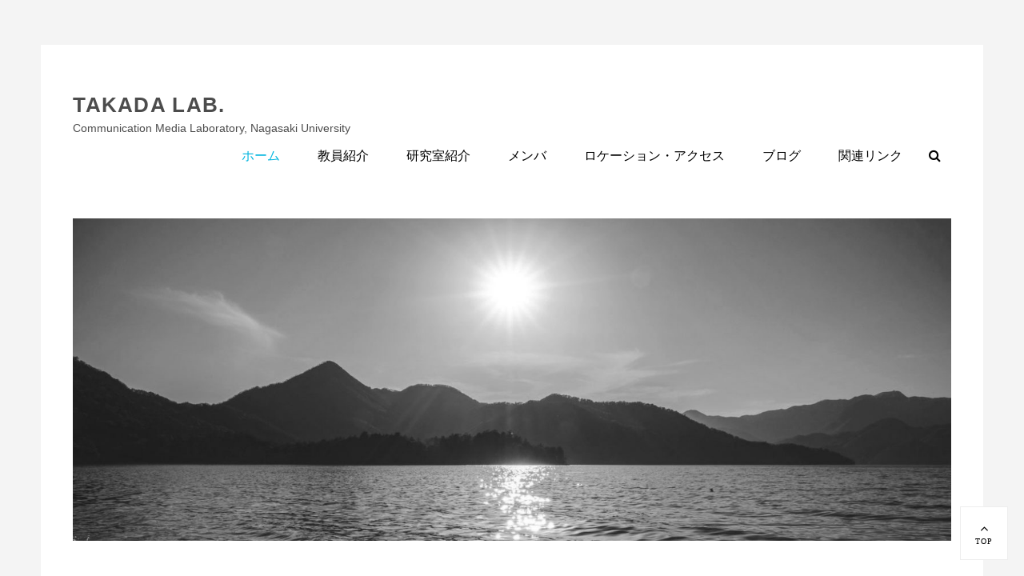

--- FILE ---
content_type: text/html; charset=UTF-8
request_url: https://www.takadalab.com/
body_size: 45689
content:
        <!DOCTYPE html>
        <html lang="ja">
        
<head>
        <meta charset="UTF-8">
        <meta name="viewport" content="width=device-width, initial-scale=1, minimum-scale=1">
        <link rel="profile" href="http://gmpg.org/xfn/11">
        <link rel="pingback" href="https://www.takadalab.com/xmlrpc.php">
        <title>Takada Lab. &#8211; Communication Media Laboratory, Nagasaki University</title>
<meta name='robots' content='max-image-preview:large' />
<link rel='dns-prefetch' href='//fonts.googleapis.com' />
<link rel="alternate" type="application/rss+xml" title="Takada Lab. &raquo; フィード" href="https://www.takadalab.com/index.php/feed/" />
<link rel="alternate" type="application/rss+xml" title="Takada Lab. &raquo; コメントフィード" href="https://www.takadalab.com/index.php/comments/feed/" />
<style id='wp-img-auto-sizes-contain-inline-css' type='text/css'>
img:is([sizes=auto i],[sizes^="auto," i]){contain-intrinsic-size:3000px 1500px}
/*# sourceURL=wp-img-auto-sizes-contain-inline-css */
</style>
<style id='wp-emoji-styles-inline-css' type='text/css'>

	img.wp-smiley, img.emoji {
		display: inline !important;
		border: none !important;
		box-shadow: none !important;
		height: 1em !important;
		width: 1em !important;
		margin: 0 0.07em !important;
		vertical-align: -0.1em !important;
		background: none !important;
		padding: 0 !important;
	}
/*# sourceURL=wp-emoji-styles-inline-css */
</style>
<style id='wp-block-library-inline-css' type='text/css'>
:root{--wp-block-synced-color:#7a00df;--wp-block-synced-color--rgb:122,0,223;--wp-bound-block-color:var(--wp-block-synced-color);--wp-editor-canvas-background:#ddd;--wp-admin-theme-color:#007cba;--wp-admin-theme-color--rgb:0,124,186;--wp-admin-theme-color-darker-10:#006ba1;--wp-admin-theme-color-darker-10--rgb:0,107,160.5;--wp-admin-theme-color-darker-20:#005a87;--wp-admin-theme-color-darker-20--rgb:0,90,135;--wp-admin-border-width-focus:2px}@media (min-resolution:192dpi){:root{--wp-admin-border-width-focus:1.5px}}.wp-element-button{cursor:pointer}:root .has-very-light-gray-background-color{background-color:#eee}:root .has-very-dark-gray-background-color{background-color:#313131}:root .has-very-light-gray-color{color:#eee}:root .has-very-dark-gray-color{color:#313131}:root .has-vivid-green-cyan-to-vivid-cyan-blue-gradient-background{background:linear-gradient(135deg,#00d084,#0693e3)}:root .has-purple-crush-gradient-background{background:linear-gradient(135deg,#34e2e4,#4721fb 50%,#ab1dfe)}:root .has-hazy-dawn-gradient-background{background:linear-gradient(135deg,#faaca8,#dad0ec)}:root .has-subdued-olive-gradient-background{background:linear-gradient(135deg,#fafae1,#67a671)}:root .has-atomic-cream-gradient-background{background:linear-gradient(135deg,#fdd79a,#004a59)}:root .has-nightshade-gradient-background{background:linear-gradient(135deg,#330968,#31cdcf)}:root .has-midnight-gradient-background{background:linear-gradient(135deg,#020381,#2874fc)}:root{--wp--preset--font-size--normal:16px;--wp--preset--font-size--huge:42px}.has-regular-font-size{font-size:1em}.has-larger-font-size{font-size:2.625em}.has-normal-font-size{font-size:var(--wp--preset--font-size--normal)}.has-huge-font-size{font-size:var(--wp--preset--font-size--huge)}.has-text-align-center{text-align:center}.has-text-align-left{text-align:left}.has-text-align-right{text-align:right}.has-fit-text{white-space:nowrap!important}#end-resizable-editor-section{display:none}.aligncenter{clear:both}.items-justified-left{justify-content:flex-start}.items-justified-center{justify-content:center}.items-justified-right{justify-content:flex-end}.items-justified-space-between{justify-content:space-between}.screen-reader-text{border:0;clip-path:inset(50%);height:1px;margin:-1px;overflow:hidden;padding:0;position:absolute;width:1px;word-wrap:normal!important}.screen-reader-text:focus{background-color:#ddd;clip-path:none;color:#444;display:block;font-size:1em;height:auto;left:5px;line-height:normal;padding:15px 23px 14px;text-decoration:none;top:5px;width:auto;z-index:100000}html :where(.has-border-color){border-style:solid}html :where([style*=border-top-color]){border-top-style:solid}html :where([style*=border-right-color]){border-right-style:solid}html :where([style*=border-bottom-color]){border-bottom-style:solid}html :where([style*=border-left-color]){border-left-style:solid}html :where([style*=border-width]){border-style:solid}html :where([style*=border-top-width]){border-top-style:solid}html :where([style*=border-right-width]){border-right-style:solid}html :where([style*=border-bottom-width]){border-bottom-style:solid}html :where([style*=border-left-width]){border-left-style:solid}html :where(img[class*=wp-image-]){height:auto;max-width:100%}:where(figure){margin:0 0 1em}html :where(.is-position-sticky){--wp-admin--admin-bar--position-offset:var(--wp-admin--admin-bar--height,0px)}@media screen and (max-width:600px){html :where(.is-position-sticky){--wp-admin--admin-bar--position-offset:0px}}

/*# sourceURL=wp-block-library-inline-css */
</style><style id='wp-block-paragraph-inline-css' type='text/css'>
.is-small-text{font-size:.875em}.is-regular-text{font-size:1em}.is-large-text{font-size:2.25em}.is-larger-text{font-size:3em}.has-drop-cap:not(:focus):first-letter{float:left;font-size:8.4em;font-style:normal;font-weight:100;line-height:.68;margin:.05em .1em 0 0;text-transform:uppercase}body.rtl .has-drop-cap:not(:focus):first-letter{float:none;margin-left:.1em}p.has-drop-cap.has-background{overflow:hidden}:root :where(p.has-background){padding:1.25em 2.375em}:where(p.has-text-color:not(.has-link-color)) a{color:inherit}p.has-text-align-left[style*="writing-mode:vertical-lr"],p.has-text-align-right[style*="writing-mode:vertical-rl"]{rotate:180deg}
/*# sourceURL=https://www.takadalab.com/wp-includes/blocks/paragraph/style.min.css */
</style>
<style id='global-styles-inline-css' type='text/css'>
:root{--wp--preset--aspect-ratio--square: 1;--wp--preset--aspect-ratio--4-3: 4/3;--wp--preset--aspect-ratio--3-4: 3/4;--wp--preset--aspect-ratio--3-2: 3/2;--wp--preset--aspect-ratio--2-3: 2/3;--wp--preset--aspect-ratio--16-9: 16/9;--wp--preset--aspect-ratio--9-16: 9/16;--wp--preset--color--black: #000000;--wp--preset--color--cyan-bluish-gray: #abb8c3;--wp--preset--color--white: #ffffff;--wp--preset--color--pale-pink: #f78da7;--wp--preset--color--vivid-red: #cf2e2e;--wp--preset--color--luminous-vivid-orange: #ff6900;--wp--preset--color--luminous-vivid-amber: #fcb900;--wp--preset--color--light-green-cyan: #7bdcb5;--wp--preset--color--vivid-green-cyan: #00d084;--wp--preset--color--pale-cyan-blue: #8ed1fc;--wp--preset--color--vivid-cyan-blue: #0693e3;--wp--preset--color--vivid-purple: #9b51e0;--wp--preset--color--gray: #686868;--wp--preset--color--light-gray: #eeeeee;--wp--preset--color--blue: #00b5df;--wp--preset--gradient--vivid-cyan-blue-to-vivid-purple: linear-gradient(135deg,rgb(6,147,227) 0%,rgb(155,81,224) 100%);--wp--preset--gradient--light-green-cyan-to-vivid-green-cyan: linear-gradient(135deg,rgb(122,220,180) 0%,rgb(0,208,130) 100%);--wp--preset--gradient--luminous-vivid-amber-to-luminous-vivid-orange: linear-gradient(135deg,rgb(252,185,0) 0%,rgb(255,105,0) 100%);--wp--preset--gradient--luminous-vivid-orange-to-vivid-red: linear-gradient(135deg,rgb(255,105,0) 0%,rgb(207,46,46) 100%);--wp--preset--gradient--very-light-gray-to-cyan-bluish-gray: linear-gradient(135deg,rgb(238,238,238) 0%,rgb(169,184,195) 100%);--wp--preset--gradient--cool-to-warm-spectrum: linear-gradient(135deg,rgb(74,234,220) 0%,rgb(151,120,209) 20%,rgb(207,42,186) 40%,rgb(238,44,130) 60%,rgb(251,105,98) 80%,rgb(254,248,76) 100%);--wp--preset--gradient--blush-light-purple: linear-gradient(135deg,rgb(255,206,236) 0%,rgb(152,150,240) 100%);--wp--preset--gradient--blush-bordeaux: linear-gradient(135deg,rgb(254,205,165) 0%,rgb(254,45,45) 50%,rgb(107,0,62) 100%);--wp--preset--gradient--luminous-dusk: linear-gradient(135deg,rgb(255,203,112) 0%,rgb(199,81,192) 50%,rgb(65,88,208) 100%);--wp--preset--gradient--pale-ocean: linear-gradient(135deg,rgb(255,245,203) 0%,rgb(182,227,212) 50%,rgb(51,167,181) 100%);--wp--preset--gradient--electric-grass: linear-gradient(135deg,rgb(202,248,128) 0%,rgb(113,206,126) 100%);--wp--preset--gradient--midnight: linear-gradient(135deg,rgb(2,3,129) 0%,rgb(40,116,252) 100%);--wp--preset--font-size--small: 12px;--wp--preset--font-size--medium: 20px;--wp--preset--font-size--large: 36px;--wp--preset--font-size--x-large: 42px;--wp--preset--font-size--normal: 17px;--wp--preset--font-size--huge: 42px;--wp--preset--spacing--20: 0.44rem;--wp--preset--spacing--30: 0.67rem;--wp--preset--spacing--40: 1rem;--wp--preset--spacing--50: 1.5rem;--wp--preset--spacing--60: 2.25rem;--wp--preset--spacing--70: 3.38rem;--wp--preset--spacing--80: 5.06rem;--wp--preset--shadow--natural: 6px 6px 9px rgba(0, 0, 0, 0.2);--wp--preset--shadow--deep: 12px 12px 50px rgba(0, 0, 0, 0.4);--wp--preset--shadow--sharp: 6px 6px 0px rgba(0, 0, 0, 0.2);--wp--preset--shadow--outlined: 6px 6px 0px -3px rgb(255, 255, 255), 6px 6px rgb(0, 0, 0);--wp--preset--shadow--crisp: 6px 6px 0px rgb(0, 0, 0);}:where(.is-layout-flex){gap: 0.5em;}:where(.is-layout-grid){gap: 0.5em;}body .is-layout-flex{display: flex;}.is-layout-flex{flex-wrap: wrap;align-items: center;}.is-layout-flex > :is(*, div){margin: 0;}body .is-layout-grid{display: grid;}.is-layout-grid > :is(*, div){margin: 0;}:where(.wp-block-columns.is-layout-flex){gap: 2em;}:where(.wp-block-columns.is-layout-grid){gap: 2em;}:where(.wp-block-post-template.is-layout-flex){gap: 1.25em;}:where(.wp-block-post-template.is-layout-grid){gap: 1.25em;}.has-black-color{color: var(--wp--preset--color--black) !important;}.has-cyan-bluish-gray-color{color: var(--wp--preset--color--cyan-bluish-gray) !important;}.has-white-color{color: var(--wp--preset--color--white) !important;}.has-pale-pink-color{color: var(--wp--preset--color--pale-pink) !important;}.has-vivid-red-color{color: var(--wp--preset--color--vivid-red) !important;}.has-luminous-vivid-orange-color{color: var(--wp--preset--color--luminous-vivid-orange) !important;}.has-luminous-vivid-amber-color{color: var(--wp--preset--color--luminous-vivid-amber) !important;}.has-light-green-cyan-color{color: var(--wp--preset--color--light-green-cyan) !important;}.has-vivid-green-cyan-color{color: var(--wp--preset--color--vivid-green-cyan) !important;}.has-pale-cyan-blue-color{color: var(--wp--preset--color--pale-cyan-blue) !important;}.has-vivid-cyan-blue-color{color: var(--wp--preset--color--vivid-cyan-blue) !important;}.has-vivid-purple-color{color: var(--wp--preset--color--vivid-purple) !important;}.has-black-background-color{background-color: var(--wp--preset--color--black) !important;}.has-cyan-bluish-gray-background-color{background-color: var(--wp--preset--color--cyan-bluish-gray) !important;}.has-white-background-color{background-color: var(--wp--preset--color--white) !important;}.has-pale-pink-background-color{background-color: var(--wp--preset--color--pale-pink) !important;}.has-vivid-red-background-color{background-color: var(--wp--preset--color--vivid-red) !important;}.has-luminous-vivid-orange-background-color{background-color: var(--wp--preset--color--luminous-vivid-orange) !important;}.has-luminous-vivid-amber-background-color{background-color: var(--wp--preset--color--luminous-vivid-amber) !important;}.has-light-green-cyan-background-color{background-color: var(--wp--preset--color--light-green-cyan) !important;}.has-vivid-green-cyan-background-color{background-color: var(--wp--preset--color--vivid-green-cyan) !important;}.has-pale-cyan-blue-background-color{background-color: var(--wp--preset--color--pale-cyan-blue) !important;}.has-vivid-cyan-blue-background-color{background-color: var(--wp--preset--color--vivid-cyan-blue) !important;}.has-vivid-purple-background-color{background-color: var(--wp--preset--color--vivid-purple) !important;}.has-black-border-color{border-color: var(--wp--preset--color--black) !important;}.has-cyan-bluish-gray-border-color{border-color: var(--wp--preset--color--cyan-bluish-gray) !important;}.has-white-border-color{border-color: var(--wp--preset--color--white) !important;}.has-pale-pink-border-color{border-color: var(--wp--preset--color--pale-pink) !important;}.has-vivid-red-border-color{border-color: var(--wp--preset--color--vivid-red) !important;}.has-luminous-vivid-orange-border-color{border-color: var(--wp--preset--color--luminous-vivid-orange) !important;}.has-luminous-vivid-amber-border-color{border-color: var(--wp--preset--color--luminous-vivid-amber) !important;}.has-light-green-cyan-border-color{border-color: var(--wp--preset--color--light-green-cyan) !important;}.has-vivid-green-cyan-border-color{border-color: var(--wp--preset--color--vivid-green-cyan) !important;}.has-pale-cyan-blue-border-color{border-color: var(--wp--preset--color--pale-cyan-blue) !important;}.has-vivid-cyan-blue-border-color{border-color: var(--wp--preset--color--vivid-cyan-blue) !important;}.has-vivid-purple-border-color{border-color: var(--wp--preset--color--vivid-purple) !important;}.has-vivid-cyan-blue-to-vivid-purple-gradient-background{background: var(--wp--preset--gradient--vivid-cyan-blue-to-vivid-purple) !important;}.has-light-green-cyan-to-vivid-green-cyan-gradient-background{background: var(--wp--preset--gradient--light-green-cyan-to-vivid-green-cyan) !important;}.has-luminous-vivid-amber-to-luminous-vivid-orange-gradient-background{background: var(--wp--preset--gradient--luminous-vivid-amber-to-luminous-vivid-orange) !important;}.has-luminous-vivid-orange-to-vivid-red-gradient-background{background: var(--wp--preset--gradient--luminous-vivid-orange-to-vivid-red) !important;}.has-very-light-gray-to-cyan-bluish-gray-gradient-background{background: var(--wp--preset--gradient--very-light-gray-to-cyan-bluish-gray) !important;}.has-cool-to-warm-spectrum-gradient-background{background: var(--wp--preset--gradient--cool-to-warm-spectrum) !important;}.has-blush-light-purple-gradient-background{background: var(--wp--preset--gradient--blush-light-purple) !important;}.has-blush-bordeaux-gradient-background{background: var(--wp--preset--gradient--blush-bordeaux) !important;}.has-luminous-dusk-gradient-background{background: var(--wp--preset--gradient--luminous-dusk) !important;}.has-pale-ocean-gradient-background{background: var(--wp--preset--gradient--pale-ocean) !important;}.has-electric-grass-gradient-background{background: var(--wp--preset--gradient--electric-grass) !important;}.has-midnight-gradient-background{background: var(--wp--preset--gradient--midnight) !important;}.has-small-font-size{font-size: var(--wp--preset--font-size--small) !important;}.has-medium-font-size{font-size: var(--wp--preset--font-size--medium) !important;}.has-large-font-size{font-size: var(--wp--preset--font-size--large) !important;}.has-x-large-font-size{font-size: var(--wp--preset--font-size--x-large) !important;}
/*# sourceURL=global-styles-inline-css */
</style>

<style id='classic-theme-styles-inline-css' type='text/css'>
/*! This file is auto-generated */
.wp-block-button__link{color:#fff;background-color:#32373c;border-radius:9999px;box-shadow:none;text-decoration:none;padding:calc(.667em + 2px) calc(1.333em + 2px);font-size:1.125em}.wp-block-file__button{background:#32373c;color:#fff;text-decoration:none}
/*# sourceURL=/wp-includes/css/classic-themes.min.css */
</style>
<link rel='stylesheet' id='higher-education-fonts-css' href='https://fonts.googleapis.com/css?family=Nunito%2BSans%3A300%2C300i%2C400%2C400i%2C600%2C600i%2C700%2C700i&#038;subset=latin%2Clatin-ext' type='text/css' media='all' />
<link rel='stylesheet' id='higher-education-style-css' href='https://www.takadalab.com/wp-content/themes/higher-education/style.css?ver=20211005-70144' type='text/css' media='all' />
<link rel='stylesheet' id='higher-education-block-style-css' href='https://www.takadalab.com/wp-content/themes/higher-education/css/blocks.css?ver=1.0' type='text/css' media='all' />
<link rel='stylesheet' id='font-awesome-css' href='https://www.takadalab.com/wp-content/themes/higher-education/css/font-awesome/css/font-awesome.min.css?ver=4.7.0' type='text/css' media='all' />
<script type="text/javascript" src="https://www.takadalab.com/wp-includes/js/jquery/jquery.min.js?ver=3.7.1" id="jquery-core-js"></script>
<script type="text/javascript" src="https://www.takadalab.com/wp-includes/js/jquery/jquery-migrate.min.js?ver=3.4.1" id="jquery-migrate-js"></script>
<script type="text/javascript" id="higher-education-custom-scripts-js-extra">
/* <![CDATA[ */
var higherEducationScreenReaderText = {"expand":"expand child menu","collapse":"collapse child menu"};
//# sourceURL=higher-education-custom-scripts-js-extra
/* ]]> */
</script>
<script type="text/javascript" src="https://www.takadalab.com/wp-content/themes/higher-education/js/custom-scripts.min.js" id="higher-education-custom-scripts-js"></script>
<link rel="https://api.w.org/" href="https://www.takadalab.com/index.php/wp-json/" /><link rel="EditURI" type="application/rsd+xml" title="RSD" href="https://www.takadalab.com/xmlrpc.php?rsd" />
<meta name="generator" content="WordPress 6.9" />
<style type="text/css">.recentcomments a{display:inline !important;padding:0 !important;margin:0 !important;}</style>		<style type="text/css">
			.site-title a,
			.site-description {
				color: #4c4c4c !important;
			}
		</style>
		<style type="text/css" id="custom-background-css">
body.custom-background { background-color: #f4f4f4; }
</style>
	
	<!-- Global site tag (gtag.js) - Google Analytics -->
	<script async src="https://www.googletagmanager.com/gtag/js?id=G-2J77MJPVP3"></script>
	<script>
	  window.dataLayer = window.dataLayer || [];
	  function gtag(){dataLayer.push(arguments);}
	  gtag('js', new Date());
	  gtag('config', 'G-2J77MJPVP3');
	</script> 
	
</head>

<body class="home blog custom-background wp-embed-responsive wp-theme-higher-education layout-two-columns content-left excerpt-image-left header-media-text-empty">


        <div id="page" class="hfeed site">
            <div class="site-inner">
                <a class="skip-link screen-reader-text" href="#content">Skip to content</a>

        <header id="masthead" class="site-header" role="banner">
            <div class="wrapper site-header-main">
        <div class="site-branding"><div id="site-header" ><h1 class="site-title"><a href="https://www.takadalab.com/">Takada Lab.</a></h1><p class="site-description">Communication Media Laboratory, Nagasaki University</p>
		</div><!-- #site-header --></div><!-- #site-branding-->		<button id="menu-toggle-primary" class="menu-toggle"><span class="menu-label">Menu</span></button>

		<div id="site-header-menu-primary" class="site-header-menu">
			<nav id="site-navigation-primary" class="main-navigation" role="navigation" aria-label="Primary Menu">
			<h3 class="screen-reader-text">Primary menu</h3>
				<ul id="menu-%e3%83%a1%e3%82%a4%e3%83%b3%e3%83%a1%e3%83%8b%e3%83%a5%e3%83%bc" class="menu primary-menu"><li id="menu-item-67" class="menu-item menu-item-type-custom menu-item-object-custom current-menu-item current_page_item menu-item-home menu-item-67"><a href="https://www.takadalab.com/" aria-current="page">ホーム</a></li>
<li id="menu-item-122" class="menu-item menu-item-type-post_type menu-item-object-page menu-item-122"><a href="https://www.takadalab.com/index.php/takada/">教員紹介</a></li>
<li id="menu-item-119" class="menu-item menu-item-type-post_type menu-item-object-page menu-item-119"><a href="https://www.takadalab.com/index.php/laboratory/">研究室紹介</a></li>
<li id="menu-item-69" class="menu-item menu-item-type-post_type menu-item-object-page menu-item-69"><a href="https://www.takadalab.com/index.php/members/">メンバ</a></li>
<li id="menu-item-120" class="menu-item menu-item-type-post_type menu-item-object-page menu-item-120"><a href="https://www.takadalab.com/index.php/access/">ロケーション・アクセス</a></li>
<li id="menu-item-136" class="menu-item menu-item-type-post_type menu-item-object-page menu-item-136"><a href="https://www.takadalab.com/index.php/blog/">ブログ</a></li>
<li id="menu-item-97" class="menu-item menu-item-type-post_type menu-item-object-page menu-item-97"><a href="https://www.takadalab.com/index.php/link/">関連リンク</a></li>
</ul>			</nav><!-- .main-navigation -->

			<div class="mobile-social-search">
				<nav id="social-navigation" class="social-navigation" role="navigation" aria-label="Social Links Menu" aria-expanded="false">
					<button id="search-toggle" class="toggle-top"><span class="search-label screen-reader-text">Search</span></button>

					<div class="search-container">
<form role="search" method="get" class="search-form" action="https://www.takadalab.com/">
	<label>
		<span class="screen-reader-text">Search for:</span>
		<input type="search" class="search-field" placeholder="Search..." value="" name="s">
	</label>
	<button type="submit" class="search-submit"><span class="screen-reader-text">Search</span></button>
</form>
</div>

									</nav><!-- .social-navigation -->
			</div><!-- .mobile-social-search -->
		</div><!-- .site-header-menu -->
	            </div><!-- .wrapper -->
        </header><!-- #masthead -->
        			<div class="header-media">
				<div class="wrapper">
					<div class="header-media-wrapper">
						<div class="custom-header-media">
							<div id="wp-custom-header" class="wp-custom-header"><img src="https://www.takadalab.com/wp-content/uploads/2021/10/mainimg.jpg" width="1600" height="588" alt="" srcset="https://www.takadalab.com/wp-content/uploads/2021/10/mainimg.jpg 1600w, https://www.takadalab.com/wp-content/uploads/2021/10/mainimg-300x110.jpg 300w, https://www.takadalab.com/wp-content/uploads/2021/10/mainimg-1024x376.jpg 1024w, https://www.takadalab.com/wp-content/uploads/2021/10/mainimg-768x282.jpg 768w, https://www.takadalab.com/wp-content/uploads/2021/10/mainimg-1536x564.jpg 1536w, https://www.takadalab.com/wp-content/uploads/2021/10/mainimg-1568x576.jpg 1568w" sizes="(max-width: 1600px) 100vw, 1600px" decoding="async" fetchpriority="high" /></div>						</div><!-- .custom-header-media -->

											</div><!-- .header-media-wrapper -->
				</div><!-- .wrapper -->
			</div><!-- .header-media -->
			        <div id="content" class="site-content">
            <div class="wrapper">
    	<div id="primary" class="content-area">
		<main id="main" class="site-main" role="main">

		
						
				
<article id="post-601" class="post-601 post type-post status-publish format-standard hentry category-4 category-5">
	<div class="archive-post-wrap">
		
		<div class="entry-container">
			<header class="entry-header">
				
				
					<div class="entry-meta"><span class="post-author">By <span class="author vcard"><a class="url fn n" href="https://www.takadalab.com/index.php/author/takadalab/" title="View all posts by takadalab" rel="author">takadalab</a></span>&nbsp;/&nbsp;<span class="post-time screen-reader-text">Posted on</span><a href="https://www.takadalab.com/index.php/2025/12/23/20251223/"<time class="entry-date updated published" datetime="2025-12-23T23:59:00+09:00" pubdate>2025年12月23日</time></a></div>

				
				<h2 class="entry-title"><a href="https://www.takadalab.com/index.php/2025/12/23/20251223/" rel="bookmark">高田副学長が「大学DX 2025総括と2026展望、4人のキーマンが描くビジョン：2025.12.23」に登壇しました！</a></h2>
			</header><!-- .entry-header -->

							<div class="entry-summary">
					<p>リシードが開催する大学DXのキーパーソンによる年末特別企画ライブイベント「大学DX 2025総括と2026展望、4人のキーマンが描くビジョン」にて、高田教授（長崎大学副学長・CDO）が登壇しました！ 　リシード【年末SP12/23】大学DX 2025総括と2026展望、4人のキーマンが描くビジョン（ <span class="readmore"><a href="https://www.takadalab.com/index.php/2025/12/23/20251223/">Continue Reading &#8230;</a></span></p>
				</div><!-- .entry-summary -->
					</div><!-- .entry-container -->
	</div><!-- .archive-post-wrap -->
</article><!-- #post -->
			
				
<article id="post-604" class="post-604 post type-post status-publish format-standard hentry category-4 category-5">
	<div class="archive-post-wrap">
		
		<div class="entry-container">
			<header class="entry-header">
				
				
					<div class="entry-meta"><span class="post-author">By <span class="author vcard"><a class="url fn n" href="https://www.takadalab.com/index.php/author/takadalab/" title="View all posts by takadalab" rel="author">takadalab</a></span>&nbsp;/&nbsp;<span class="post-time screen-reader-text">Posted on</span><a href="https://www.takadalab.com/index.php/2025/12/11/20251211/"<time class="entry-date updated published" datetime="2025-12-11T20:00:00+09:00" pubdate>2025年12月11日</time></a></div>

				
				<h2 class="entry-title"><a href="https://www.takadalab.com/index.php/2025/12/11/20251211/" rel="bookmark">長崎大学のボトムアップ型DX推進について、高田副学長の取材記事が掲載されました！</a></h2>
			</header><!-- .entry-header -->

							<div class="entry-summary">
					<p>長崎大学のボトムアップ型DX推進「マイクロDX」について、高田副学長の取材記事が掲載されました！ 　ReseEd 大学DX：長崎大学が描くDXの未来像…ボトムアップ型「マイクロDX」の実践（リンク）</p>
				</div><!-- .entry-summary -->
					</div><!-- .entry-container -->
	</div><!-- .archive-post-wrap -->
</article><!-- #post -->
			
				
<article id="post-594" class="post-594 post type-post status-publish format-standard hentry category-4 category-5">
	<div class="archive-post-wrap">
		
		<div class="entry-container">
			<header class="entry-header">
				
				
					<div class="entry-meta"><span class="post-author">By <span class="author vcard"><a class="url fn n" href="https://www.takadalab.com/index.php/author/takadalab/" title="View all posts by takadalab" rel="author">takadalab</a></span>&nbsp;/&nbsp;<span class="post-time screen-reader-text">Posted on</span><a href="https://www.takadalab.com/index.php/2025/08/28/20250828/"<time class="entry-date updated published" datetime="2025-08-28T21:00:00+09:00" pubdate>2025年8月28日</time></a></div>

				
				<h2 class="entry-title"><a href="https://www.takadalab.com/index.php/2025/08/28/20250828/" rel="bookmark">高田教授が映像情報メディア学会査読功労賞を受賞しました！</a></h2>
			</header><!-- .entry-header -->

							<div class="entry-summary">
					<p>高田教授が映像情報メディア学会誌に投稿された多くの論文の査読に対する貢献において、査読功労賞を受賞しました。</p>
				</div><!-- .entry-summary -->
					</div><!-- .entry-container -->
	</div><!-- .archive-post-wrap -->
</article><!-- #post -->
			
				
<article id="post-531" class="post-531 post type-post status-publish format-standard hentry category-4 category-5">
	<div class="archive-post-wrap">
		
		<div class="entry-container">
			<header class="entry-header">
				
				
					<div class="entry-meta"><span class="post-author">By <span class="author vcard"><a class="url fn n" href="https://www.takadalab.com/index.php/author/takadalab/" title="View all posts by takadalab" rel="author">takadalab</a></span>&nbsp;/&nbsp;<span class="post-time screen-reader-text">Posted on</span><a href="https://www.takadalab.com/index.php/2025/03/26/20250401/"<time class="entry-date updated published" datetime="2025-03-26T09:00:00+09:00" pubdate>2025年3月26日</time></a></div>

				
				<h2 class="entry-title"><a href="https://www.takadalab.com/index.php/2025/03/26/20250401/" rel="bookmark">OPIE’25光技術動向・光産業動向セミナー@パシフィコ横浜(2025.4.24)にて高田教授が講演します！</a></h2>
			</header><!-- .entry-header -->

							<div class="entry-summary">
					<p>OPIE’24光技術動向・光産業動向セミナー@パシフィコ横浜(2025.4.24)にて、最近の「光ユーザインタフェース・IoTの最新動向」について高田教授が講演します。 　OPIE’25光技術動向・光産業動向セミナー（リンク）</p>
				</div><!-- .entry-summary -->
					</div><!-- .entry-container -->
	</div><!-- .archive-post-wrap -->
</article><!-- #post -->
			
				
<article id="post-571" class="post-571 post type-post status-publish format-standard hentry category-4 category-5">
	<div class="archive-post-wrap">
		
		<div class="entry-container">
			<header class="entry-header">
				
				
					<div class="entry-meta"><span class="post-author">By <span class="author vcard"><a class="url fn n" href="https://www.takadalab.com/index.php/author/takadalab/" title="View all posts by takadalab" rel="author">takadalab</a></span>&nbsp;/&nbsp;<span class="post-time screen-reader-text">Posted on</span><a href="https://www.takadalab.com/index.php/2025/03/25/20250325/"<time class="entry-date updated published" datetime="2025-03-25T16:00:00+09:00" pubdate>2025年3月25日</time></a></div>

				
				<h2 class="entry-title"><a href="https://www.takadalab.com/index.php/2025/03/25/20250325/" rel="bookmark">卒業式（高田英明研究室２期生）</a></h2>
			</header><!-- .entry-header -->

							<div class="entry-summary">
					<p>高田英明研究室の２期生（情報データ科学部２期生：５名）の卒業式が行われました。大学院に進学する学生、就職する学生、それぞれの活躍を期待しています。 （写真は、現M1学生２名も含む）</p>
				</div><!-- .entry-summary -->
					</div><!-- .entry-container -->
	</div><!-- .archive-post-wrap -->
</article><!-- #post -->
			
				
<article id="post-552" class="post-552 post type-post status-publish format-standard hentry category-4 category-5">
	<div class="archive-post-wrap">
		
		<div class="entry-container">
			<header class="entry-header">
				
				
					<div class="entry-meta"><span class="post-author">By <span class="author vcard"><a class="url fn n" href="https://www.takadalab.com/index.php/author/takadalab/" title="View all posts by takadalab" rel="author">takadalab</a></span>&nbsp;/&nbsp;<span class="post-time screen-reader-text">Posted on</span><a href="https://www.takadalab.com/index.php/2024/08/27/20250827/"<time class="entry-date updated published" datetime="2024-08-27T20:00:00+09:00" pubdate>2024年8月27日</time></a></div>

				
				<h2 class="entry-title"><a href="https://www.takadalab.com/index.php/2024/08/27/20250827/" rel="bookmark">博士前期課程１年 原田 晨暉さん（高田英明研究室）が画像電子学会「学生発表奨励賞」を受賞しました！</a></h2>
			</header><!-- .entry-header -->

							<div class="entry-summary">
					<p>総合生産科学研究科 博士前期課程 １年 原田 晨暉さん（高田英明研究室所属）が画像電子学会「学生発表奨励賞」を受賞しました。本賞は、第52回画像電子学会年次大会（2024年8月26日〜28日@長崎大学文教キャンパス）にて発表が行われた論文のうち、学生からの発表、かつ、発表内容およびプレゼンテーション <span class="readmore"><a href="https://www.takadalab.com/index.php/2024/08/27/20250827/">Continue Reading &#8230;</a></span></p>
				</div><!-- .entry-summary -->
					</div><!-- .entry-container -->
	</div><!-- .archive-post-wrap -->
</article><!-- #post -->
			
				
<article id="post-501" class="post-501 post type-post status-publish format-standard hentry category-4 category-5">
	<div class="archive-post-wrap">
		
		<div class="entry-container">
			<header class="entry-header">
				
				
					<div class="entry-meta"><span class="post-author">By <span class="author vcard"><a class="url fn n" href="https://www.takadalab.com/index.php/author/takadalab/" title="View all posts by takadalab" rel="author">takadalab</a></span>&nbsp;/&nbsp;<span class="post-time screen-reader-text">Posted on</span><a href="https://www.takadalab.com/index.php/2024/04/01/20240401/"<time class="entry-date updated published" datetime="2024-04-01T22:00:00+09:00" pubdate>2024年4月1日</time></a></div>

				
				<h2 class="entry-title"><a href="https://www.takadalab.com/index.php/2024/04/01/20240401/" rel="bookmark">OPIE’24光技術動向・光産業動向セミナー@パシフィコ横浜(2024.4.25)にて高田教授が講演します！</a></h2>
			</header><!-- .entry-header -->

							<div class="entry-summary">
					<p>OPIE’24光技術動向・光産業動向セミナー@パシフィコ横浜(2024.4.25)にて、最近の「光ユーザインタフェース・IoTの最新動向」について高田教授が講演します。 　OPIE’24光技術動向・光産業動向セミナー（リンク）</p>
				</div><!-- .entry-summary -->
					</div><!-- .entry-container -->
	</div><!-- .archive-post-wrap -->
</article><!-- #post -->
			
				
<article id="post-535" class="post-535 post type-post status-publish format-standard hentry category-4 category-5">
	<div class="archive-post-wrap">
		
		<div class="entry-container">
			<header class="entry-header">
				
				
					<div class="entry-meta"><span class="post-author">By <span class="author vcard"><a class="url fn n" href="https://www.takadalab.com/index.php/author/takadalab/" title="View all posts by takadalab" rel="author">takadalab</a></span>&nbsp;/&nbsp;<span class="post-time screen-reader-text">Posted on</span><a href="https://www.takadalab.com/index.php/2024/03/25/20240325/"<time class="entry-date updated published" datetime="2024-03-25T19:13:00+09:00" pubdate>2024年3月25日</time></a></div>

				
				<h2 class="entry-title"><a href="https://www.takadalab.com/index.php/2024/03/25/20240325/" rel="bookmark">卒業式（高田英明研究室１期生）</a></h2>
			</header><!-- .entry-header -->

							<div class="entry-summary">
					<p>高田英明研究室の１期生（情報データ科学部１期生：５名）の卒業式が行われました。大学院に進学する学生、就職する学生、それぞれの活躍を期待しています。</p>
				</div><!-- .entry-summary -->
					</div><!-- .entry-container -->
	</div><!-- .archive-post-wrap -->
</article><!-- #post -->
			
				
<article id="post-498" class="post-498 post type-post status-publish format-standard hentry category-4 category-5">
	<div class="archive-post-wrap">
		
		<div class="entry-container">
			<header class="entry-header">
				
				
					<div class="entry-meta"><span class="post-author">By <span class="author vcard"><a class="url fn n" href="https://www.takadalab.com/index.php/author/takadalab/" title="View all posts by takadalab" rel="author">takadalab</a></span>&nbsp;/&nbsp;<span class="post-time screen-reader-text">Posted on</span><a href="https://www.takadalab.com/index.php/2024/03/01/20240311/"<time class="entry-date updated published" datetime="2024-03-01T09:00:00+09:00" pubdate>2024年3月1日</time></a></div>

				
				<h2 class="entry-title"><a href="https://www.takadalab.com/index.php/2024/03/01/20240311/" rel="bookmark">国際会議IEVC2024@Tainan(2024.3.11-14)にて、高田教授が変調現実MoRについて発表します！</a></h2>
			</header><!-- .entry-header -->

							<div class="entry-summary">
					<p>国際会議IEVC2024 (IIEEJ International Conference on Image Electronics and Visual Computing)にて、新たなxR技術である変調現実MoR (Modulated Reality)に関して発表します。 　IEVC2024（リン <span class="readmore"><a href="https://www.takadalab.com/index.php/2024/03/01/20240311/">Continue Reading &#8230;</a></span></p>
				</div><!-- .entry-summary -->
					</div><!-- .entry-container -->
	</div><!-- .archive-post-wrap -->
</article><!-- #post -->
			
				
<article id="post-468" class="post-468 post type-post status-publish format-standard hentry category-4 category-5">
	<div class="archive-post-wrap">
		
		<div class="entry-container">
			<header class="entry-header">
				
				
					<div class="entry-meta"><span class="post-author">By <span class="author vcard"><a class="url fn n" href="https://www.takadalab.com/index.php/author/takadalab/" title="View all posts by takadalab" rel="author">takadalab</a></span>&nbsp;/&nbsp;<span class="post-time screen-reader-text">Posted on</span><a href="https://www.takadalab.com/index.php/2023/07/04/20230704/"<time class="entry-date updated published" datetime="2023-07-04T15:47:45+09:00" pubdate>2023年7月4日</time></a></div>

				
				<h2 class="entry-title"><a href="https://www.takadalab.com/index.php/2023/07/04/20230704/" rel="bookmark">高田英明教授に令和５年度長崎大学学長特別賞が授与されました！</a></h2>
			</header><!-- .entry-header -->

							<div class="entry-summary">
					<p>３D映像を中心とした研究活動が評価され、高田英明教授に令和５年度長崎大学学長特別賞が授与されました。 　長崎大学「令和５年度長崎大学学長特別賞授与式を挙行」（リンク） 長崎大学学長特別賞は、前年度における教育活動、研究活動、国際活動、医療活動において特に顕著な功績があったと認められる役職員等、並びに <span class="readmore"><a href="https://www.takadalab.com/index.php/2023/07/04/20230704/">Continue Reading &#8230;</a></span></p>
				</div><!-- .entry-summary -->
					</div><!-- .entry-container -->
	</div><!-- .archive-post-wrap -->
</article><!-- #post -->
			
						<nav role="navigation" id="nav-below">
				<h3 class="screen-reader-text">Post navigation</h3>
									<div class="nav-previous"><a href="https://www.takadalab.com/index.php/page/2/" ><span class="meta-nav">&larr;</span> Older posts</a></div>
					<div class="nav-next"></div>
							</nav><!-- #nav -->
		
				</main><!-- #main -->
	</div><!-- #primary -->

	<aside class="sidebar sidebar-primary widget-area" role="complementary">
		<section id="search-2" class="widget widget_search"><div class="widget-wrap">
<form role="search" method="get" class="search-form" action="https://www.takadalab.com/">
	<label>
		<span class="screen-reader-text">Search for:</span>
		<input type="search" class="search-field" placeholder="Search..." value="" name="s">
	</label>
	<button type="submit" class="search-submit"><span class="screen-reader-text">Search</span></button>
</form>
</div><!-- .widget-wrap --></section><!-- .widget -->
		<section id="recent-posts-2" class="widget widget_recent_entries"><div class="widget-wrap">
		<h2 class="widget-title">最近の投稿</h2>
		<ul>
											<li>
					<a href="https://www.takadalab.com/index.php/2025/12/23/20251223/">高田副学長が「大学DX 2025総括と2026展望、4人のキーマンが描くビジョン：2025.12.23」に登壇しました！</a>
									</li>
											<li>
					<a href="https://www.takadalab.com/index.php/2025/12/11/20251211/">長崎大学のボトムアップ型DX推進について、高田副学長の取材記事が掲載されました！</a>
									</li>
											<li>
					<a href="https://www.takadalab.com/index.php/2025/08/28/20250828/">高田教授が映像情報メディア学会査読功労賞を受賞しました！</a>
									</li>
											<li>
					<a href="https://www.takadalab.com/index.php/2025/03/26/20250401/">OPIE’25光技術動向・光産業動向セミナー@パシフィコ横浜(2025.4.24)にて高田教授が講演します！</a>
									</li>
											<li>
					<a href="https://www.takadalab.com/index.php/2025/03/25/20250325/">卒業式（高田英明研究室２期生）</a>
									</li>
					</ul>

		</div><!-- .widget-wrap --></section><!-- .widget --><section id="recent-comments-2" class="widget widget_recent_comments"><div class="widget-wrap"><h2 class="widget-title">最近のコメント</h2><ul id="recentcomments"></ul></div><!-- .widget-wrap --></section><!-- .widget -->	</aside><!-- .sidebar sidebar-primary widget-area -->

            </div><!-- .wrapper -->
        </div><!-- #content -->
        
        <footer id="colophon" class="site-footer" role="contentinfo">
            <div class="wrapper">
        <div class="footer-menu-wrapper one"><div id="footer-social"></div><!-- #footer-social --></div><!-- .footer-menu-wrapper -->
			<div id="site-generator" class="site-info two">
				<div class="wrapper">
					<div id="footer-left-content" class="copyright">Copyright &copy; 2026 <a href="https://www.takadalab.com/">Takada Lab.</a>. All Rights Reserved. </div>

					<div id="footer-right-content" class="powered">Theme: <a target="_blank" href="https://catchthemes.com/themes/higher-education/">Higher Education</a></div>
				</div><!-- .wrapper -->
			</div><!-- #site-generator -->            </div><!-- .wrapper -->
        </footer><!-- #colophon -->
                    </div><!-- .site-inner -->
        </div><!-- #page -->
        
<a href="#masthead" id="scrollup" class="scroll-to-top fa fa-angle-up" aria-hidden="true">
				<span class="screen-reader-text">Scroll Up</span>
				<span class="backtotop">Top</span>
				</a>
<script type="speculationrules">
{"prefetch":[{"source":"document","where":{"and":[{"href_matches":"/*"},{"not":{"href_matches":["/wp-*.php","/wp-admin/*","/wp-content/uploads/*","/wp-content/*","/wp-content/plugins/*","/wp-content/themes/higher-education/*","/*\\?(.+)"]}},{"not":{"selector_matches":"a[rel~=\"nofollow\"]"}},{"not":{"selector_matches":".no-prefetch, .no-prefetch a"}}]},"eagerness":"conservative"}]}
</script>
<script type="text/javascript" src="https://www.takadalab.com/wp-content/themes/higher-education/js/skip-link-focus-fix.min.js?ver=2.1.1" id="higher-education-skip-link-focus-fix-js"></script>
<script type="text/javascript" src="https://www.takadalab.com/wp-content/themes/higher-education/js/jquery.cycle/jquery.cycle2.min.js?ver=2.1.5" id="jquery-cycle2-js"></script>
<script type="text/javascript" src="https://www.takadalab.com/wp-content/themes/higher-education/js/navigation.min.js?ver=2.1.1" id="higher-education-navigation-js"></script>
<script type="text/javascript" src="https://www.takadalab.com/wp-content/themes/higher-education/js/scrollup.min.js?ver=2.1.1" id="higher-education-scrollup-js"></script>
<script id="wp-emoji-settings" type="application/json">
{"baseUrl":"https://s.w.org/images/core/emoji/17.0.2/72x72/","ext":".png","svgUrl":"https://s.w.org/images/core/emoji/17.0.2/svg/","svgExt":".svg","source":{"concatemoji":"https://www.takadalab.com/wp-includes/js/wp-emoji-release.min.js?ver=6.9"}}
</script>
<script type="module">
/* <![CDATA[ */
/*! This file is auto-generated */
const a=JSON.parse(document.getElementById("wp-emoji-settings").textContent),o=(window._wpemojiSettings=a,"wpEmojiSettingsSupports"),s=["flag","emoji"];function i(e){try{var t={supportTests:e,timestamp:(new Date).valueOf()};sessionStorage.setItem(o,JSON.stringify(t))}catch(e){}}function c(e,t,n){e.clearRect(0,0,e.canvas.width,e.canvas.height),e.fillText(t,0,0);t=new Uint32Array(e.getImageData(0,0,e.canvas.width,e.canvas.height).data);e.clearRect(0,0,e.canvas.width,e.canvas.height),e.fillText(n,0,0);const a=new Uint32Array(e.getImageData(0,0,e.canvas.width,e.canvas.height).data);return t.every((e,t)=>e===a[t])}function p(e,t){e.clearRect(0,0,e.canvas.width,e.canvas.height),e.fillText(t,0,0);var n=e.getImageData(16,16,1,1);for(let e=0;e<n.data.length;e++)if(0!==n.data[e])return!1;return!0}function u(e,t,n,a){switch(t){case"flag":return n(e,"\ud83c\udff3\ufe0f\u200d\u26a7\ufe0f","\ud83c\udff3\ufe0f\u200b\u26a7\ufe0f")?!1:!n(e,"\ud83c\udde8\ud83c\uddf6","\ud83c\udde8\u200b\ud83c\uddf6")&&!n(e,"\ud83c\udff4\udb40\udc67\udb40\udc62\udb40\udc65\udb40\udc6e\udb40\udc67\udb40\udc7f","\ud83c\udff4\u200b\udb40\udc67\u200b\udb40\udc62\u200b\udb40\udc65\u200b\udb40\udc6e\u200b\udb40\udc67\u200b\udb40\udc7f");case"emoji":return!a(e,"\ud83e\u1fac8")}return!1}function f(e,t,n,a){let r;const o=(r="undefined"!=typeof WorkerGlobalScope&&self instanceof WorkerGlobalScope?new OffscreenCanvas(300,150):document.createElement("canvas")).getContext("2d",{willReadFrequently:!0}),s=(o.textBaseline="top",o.font="600 32px Arial",{});return e.forEach(e=>{s[e]=t(o,e,n,a)}),s}function r(e){var t=document.createElement("script");t.src=e,t.defer=!0,document.head.appendChild(t)}a.supports={everything:!0,everythingExceptFlag:!0},new Promise(t=>{let n=function(){try{var e=JSON.parse(sessionStorage.getItem(o));if("object"==typeof e&&"number"==typeof e.timestamp&&(new Date).valueOf()<e.timestamp+604800&&"object"==typeof e.supportTests)return e.supportTests}catch(e){}return null}();if(!n){if("undefined"!=typeof Worker&&"undefined"!=typeof OffscreenCanvas&&"undefined"!=typeof URL&&URL.createObjectURL&&"undefined"!=typeof Blob)try{var e="postMessage("+f.toString()+"("+[JSON.stringify(s),u.toString(),c.toString(),p.toString()].join(",")+"));",a=new Blob([e],{type:"text/javascript"});const r=new Worker(URL.createObjectURL(a),{name:"wpTestEmojiSupports"});return void(r.onmessage=e=>{i(n=e.data),r.terminate(),t(n)})}catch(e){}i(n=f(s,u,c,p))}t(n)}).then(e=>{for(const n in e)a.supports[n]=e[n],a.supports.everything=a.supports.everything&&a.supports[n],"flag"!==n&&(a.supports.everythingExceptFlag=a.supports.everythingExceptFlag&&a.supports[n]);var t;a.supports.everythingExceptFlag=a.supports.everythingExceptFlag&&!a.supports.flag,a.supports.everything||((t=a.source||{}).concatemoji?r(t.concatemoji):t.wpemoji&&t.twemoji&&(r(t.twemoji),r(t.wpemoji)))});
//# sourceURL=https://www.takadalab.com/wp-includes/js/wp-emoji-loader.min.js
/* ]]> */
</script>

</body>
</html>